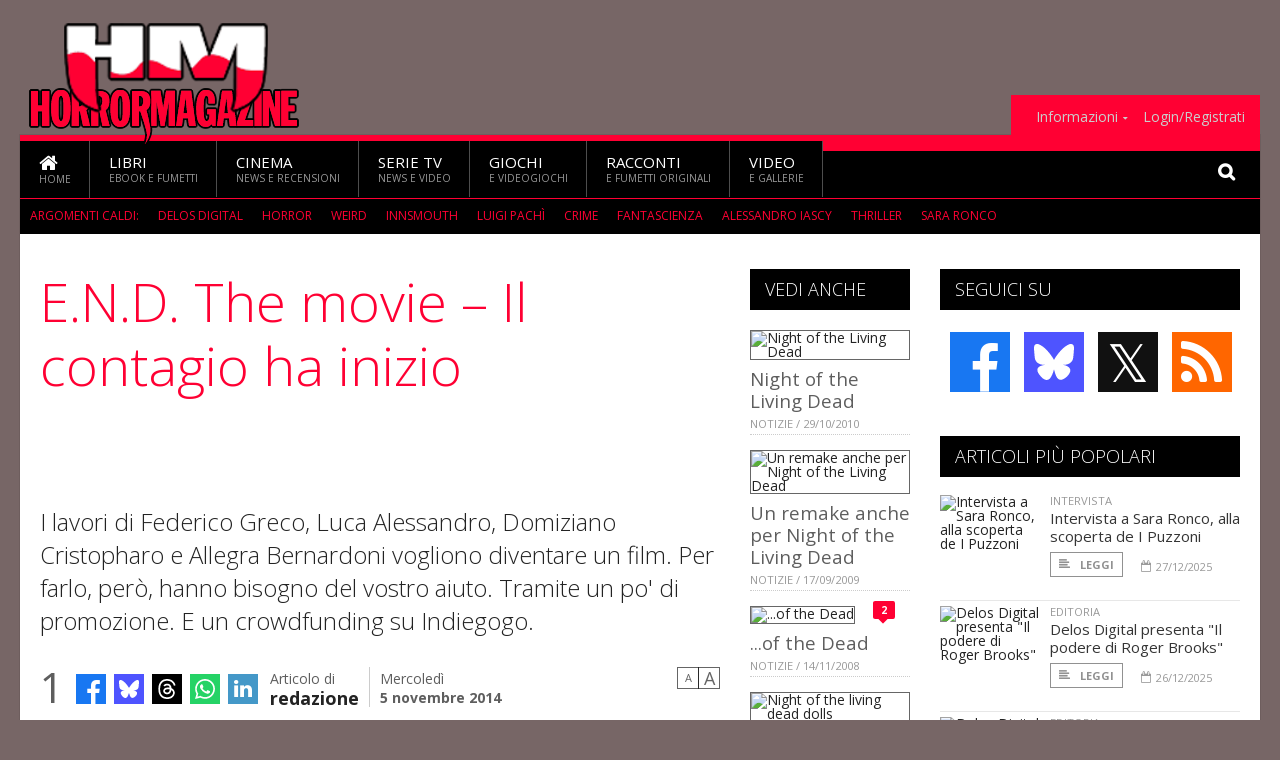

--- FILE ---
content_type: text/html; charset=UTF-8
request_url: https://www.horrormagazine.it/8928/end-the-movie-il-contagio-ha-inizio
body_size: 14056
content:
<!DOCTYPE HTML>
<html lang = "it">
<!--
  ____       _           _   _      _                      _    
 |  _ \  ___| | ___  ___| \ | | ___| |___      _____  _ __| | __
 | | | |/ _ \ |/ _ \/ __|  \| |/ _ \ __\ \ /\ / / _ \| '__| |/ /
 | |_| |  __/ | (_) \__ \ |\  |  __/ |_ \ V  V / (_) | |  |   < 
 |____/ \___|_|\___/|___/_| \_|\___|\__| \_/\_/ \___/|_|  |_|\_\
 * * * L A   R E T E   D E G L I   A P P A S S I O N A T I * * *
-->                                                            
	<head>
		<title>E.N.D. The movie – Il contagio ha inizio</title>
		<meta name="description" content="I lavori di Federico Greco, Luca Alessandro, Domiziano Cristopharo e Allegra Bernardoni vogliono diventare un film. Per farlo, per&ograve;, hanno bisogno del vostro aiuto. Tramite un po&#039; di promozione. E un crowdfunding su Indiegogo. - Leggi tutto l'articolo  su  HorrorMagazine "/>
		<link rel="canonical" href="https://www.horrormagazine.it/8928/end-the-movie-il-contagio-ha-inizio" />
		<meta property="author" content="redazione"/>
		<meta property="og:locale" content="it_IT"/>
		<meta property="og:type" content="article"/>
		<meta property="og:title" content="E.N.D. The movie &ndash; Il contagio ha inizio &part;  HorrorMagazine"/>
		<meta property="og:description" content="I lavori di Federico Greco, Luca Alessandro, Domiziano Cristopharo e Allegra Bernardoni vogliono diventare un film. Per farlo, per&ograve;, hanno bisogno del vostro aiuto. Tramite un po&#039; di promozione. E un crowdfunding su Indiegogo. - Leggi tutto l'articolo  su  HorrorMagazine"/>
		<meta property="og:url" content="https://www.horrormagazine.it/8928/end-the-movie-il-contagio-ha-inizio"/>
		<meta property="og:site_name" content="HorrorMagazine"/>
		<meta name="twitter:card" content="summary_large_image" />
		<meta name="twitter:site" content="@Horror_Magazine" />
		<meta property="og:image" content="https://www.horrormagazine.it/imgbank/social/NEWS/brochure-fronte.jpg"/>
		<meta property="og:image:width" content="1200"/>
		<meta property="og:image:height" content="630"/>
		<meta property="twitter:image" content="https://www.horrormagazine.it/imgbank/social/NEWS/brochure-fronte.jpg"/>
		<link rel="image_src" href="https://www.horrormagazine.it/imgbank/social/NEWS/brochure-fronte.jpg">
		
		<meta http-equiv="Content-Type" content="text/html; charset=UTF-8" />
		<meta name="viewport" content="width=device-width, initial-scale=1, maximum-scale=1" />
		<meta name="theme-color" content="#000000" />
		
		<!-- Favicon -->
		<link rel="shortcut icon" href="https://www.horrormagazine.it/images/favicon-hm.ico" type="image/x-icon" />
		<link href="https://www.horrormagazine.it/images/ios-icon/hm-icon-512x512.png" sizes="512x512" rel="apple-touch-icon">
		<link href="https://www.horrormagazine.it/images/ios-icon/hm-icon-152x152.png" sizes="152x152" rel="apple-touch-icon">
		<link href="https://www.horrormagazine.it/images/ios-icon/hm-icon-144x144.png" sizes="144x144" rel="apple-touch-icon">
		<link href="https://www.horrormagazine.it/images/ios-icon/hm-icon-120x120.png" sizes="120x120" rel="apple-touch-icon">
		<link href="https://www.horrormagazine.it/images/ios-icon/hm-icon-114x114.png" sizes="114x114" rel="apple-touch-icon">
		<link href="https://www.horrormagazine.it/images/ios-icon/hm-icon-76x76.png" sizes="76x76" rel="apple-touch-icon">
		<link href="https://www.horrormagazine.it/images/ios-icon/hm-icon-72x72.png" sizes="72x72" rel="apple-touch-icon">
		<link href="https://www.horrormagazine.it/images/ios-icon/hm-icon-57x57.png" sizes="57x57" rel="apple-touch-icon">    
		<script src="//code.jquery.com/jquery-1.11.3.min.js"></script>
		
		<!-- Stylesheets -->
		<link rel="stylesheet" href="//maxcdn.bootstrapcdn.com/font-awesome/4.5.0/css/font-awesome.min.css">
		<link type="text/css" rel="stylesheet" href="https://www.horrormagazine.it/css/main.css" />
		<link type="text/css" rel="stylesheet" href="https://www.horrormagazine.it/css/lightbox.css" />
		<link type="text/css" rel="stylesheet" href="https://www.horrormagazine.it/css/mediaicons.css" />
		<link type="text/css" rel="stylesheet" href="//js.static.delosnetwork.it/fancybox/jquery.fancybox.css" />
		<!--[if lte IE 8]>
		<link type="text/css" rel="stylesheet" href="https://www.horrormagazine.it/css/ie-ancient.css" />
		<![endif]-->

		<link type="text/css" rel="stylesheet" href="https://www.horrormagazine.it/css/magazine.css?1744236016" />
		<link type="text/css" rel="stylesheet" href="https://www.horrormagazine.it/css/colors_HM.css?1744236016" />
		<script>
  var _paq = window._paq = window._paq || [];
  /* tracker methods like "setCustomDimension" should be called before "trackPageView" */
  _paq.push(['trackPageView']);
  _paq.push(['enableLinkTracking']);
  (function() {
    var u="//analytics.delosnetwork.it/";
    _paq.push(['setTrackerUrl', u+'matomo.php']);
    _paq.push(['setSiteId', '4']);
    var d=document, g=d.createElement('script'), s=d.getElementsByTagName('script')[0];
    g.async=true; g.src=u+'matomo.js'; s.parentNode.insertBefore(g,s);
  })();
</script>
		
		<link rel="stylesheet" href="https://www.horrormagazine.it/jscript/sceditor/delosnetwork.css" type="text/css" media="all" />
	</head>
	<body>
<div id="skin-wrap"></div>
				<div class="header-topmenu" id="scrolledmenu">
					<!-- BEGIN .wrapper -->
					<div class="wrapper">
						<ul class="logo-social left ot-menu-hide">
							<li class="scrolled-logo"><a href="https://www.horrormagazine.it"><img src="https://www.horrormagazine.it/images/horrormagazine.png" alt="HorrorMagazine" /></a></li>
							 <li><a href="https://www.facebook.com/HorrorMagazine" class="topmenu-social topmenu-facebook"><i class="fa fa-facebook"></i></a></li> 							 <li><a href="https://twitter.com/Horror_Magazine" class="topmenu-social topmenu-twitter"><i class="fa fa-twitter"></i></a></li> 														 <li><a href="http://rss.delosnetwork.it/horrormagazine/home.rss" class="topmenu-social topmenu-rss"><i class="fa fa-rss"></i></a></li> 						</ul>
						<ul class="right ot-menu-hide">
							<li><a href="https://www.horrormagazine.it"><i class="fa fa-home"></i> Home</a></li>
	<li><a href="https://www.horrormagazine.it/libri">Libri</a></li>
	<li><a href="https://www.horrormagazine.it/cinema">Cinema</a></li>
	<li><a href="https://www.horrormagazine.it/serietv">Serie TV</a></li>
	<li><a href="https://www.horrormagazine.it/giochi">Giochi</a></li>
	<li><a href="https://www.horrormagazine.it/narrativa">Racconti</a></li>
	<li><a href="https://www.horrormagazine.it/media">Video</a></li>
							<li><a href="https://www.horrormagazine.it/info"><span>Informazioni</span></a>
								<ul>
								<li><a href="https://www.horrormagazine.it/info/contatti">Contatti</a></li>
																	<li><a href="/info/colophon">Redazione</a></li>
																	<li><a href="/collaboratori">Collaboratori</a></li>
																	<li><a href="/info/link">Crea un link a HorrorMagazine.it</a></li>
																	<li><a href="/info/collaborare">Collabora con HorrorMagazine.it</a></li>
																	<li><a href="/info/redazione">Chi siamo</a></li>
																	<li><a href="https://www.delosnetwork.it/"><b>Delos Network</b></a></li>
									<li><a href="https://www.delosnetwork.it/colophon.php">Colophon</a></li>
									<li><a href="https://www.delosnetwork.it/">I siti Delos Network</a></li>
									<li><a href="https://www.delosbooks.org/">Associazione Delos Books</a></li>
									<li><a href="https://www.delosstore.it/associazione/31/delos-books-club-plus-iscrizione-annuale-all-associazione/">Iscriviti all'Associazione</a></li>
									<li><a href="https://www.delosnetwork.it/pubblicita">Pubblicità</a></li>
								</ul>
							</li>
																				<li><a href="https://www.horrormagazine.it/login">Login/Registrati</a></li>
																			</ul>
					<!-- END .wrapper -->
					</div>
				</div>
<div id="top"></div>
				<a id="back-to-top" href="#top" class="page-scroll"><i class="fa fa-chevron-up"></i></a>				
				<div class="wrapper header-wrapper">

					<div id="extopmenu" class="header-topmenu"><div class="wrapper">
						<ul class="right ot-menu-hide">
						<li><a href="https://www.horrormagazine.it/info"><span>Informazioni</span></a>
								<ul>
								<li><a href="https://www.horrormagazine.it/info/contatti">Contatti</a></li>
																	<li><a href="/info/colophon">Redazione</a></li>
																	<li><a href="/collaboratori">Collaboratori</a></li>
																	<li><a href="/info/link">Crea un link a HorrorMagazine.it</a></li>
																	<li><a href="/info/collaborare">Collabora con HorrorMagazine.it</a></li>
																	<li><a href="/info/redazione">Chi siamo</a></li>
																	<li><a href="https://www.delosnetwork.it/"><b>Delos Network</b></a></li>
									<li><a href="https://www.delosnetwork.it/colophon.php">Colophon</a></li>
									<li><a href="https://www.delosnetwork.it/">I siti Delos Network</a></li>
									<li><a href="https://www.delosbooks.org/">Associazione Delos Books</a></li>
									<li><a href="https://www.delosstore.it/associazione/31/delos-books-club-plus-iscrizione-annuale-all-associazione/">Iscriviti all'Associazione</a></li>
									<li><a href="https://www.delosnetwork.it/pubblicita">Pubblicità</a></li>
								</ul>
							</li>
																				<li><a href="https://www.horrormagazine.it/login">Login/Registrati</a></li>
																			</ul>
					</div></div>

					
					<div class="wraphead header-1-content">
						<div class="header-logo ot-menu-hide">
													<a href="https://www.horrormagazine.it"><img src="https://www.horrormagazine.it/images/horrormagazine.png" alt="HorrorMagazine" /></a>
												</div>
					</div>
				</div>

		<div class="boxed active">
			<header class="header">
<div id="main-menu" class="ot-menu-hide">
						<!-- BEGIN .wrapper -->
						<div class="wrapper menu-wrapper">
							<ul class="ot-menu-add" rel="Sezioni">
								<li><a href="https://www.horrormagazine.it" class="main"><em class="fa fa-home fa-lg"></em><i>Home</i></a></li>
								<li><a href="https://www.horrormagazine.it/libri" class="main">Libri<i>Ebook e fumetti</i></a></li>
								<li><a href="https://www.horrormagazine.it/cinema" class="main">Cinema<i>News e recensioni</i></a></li>
								<li><a href="https://www.horrormagazine.it/serietv" class="main">Serie TV<i>News e video</i></a></li>
								<li><a href="https://www.horrormagazine.it/giochi" class="main">Giochi<i>e Videogiochi</i></a></li>
								<li><a href="https://www.horrormagazine.it/narrativa" class="main">Racconti<i>e fumetti originali</i></a></li>
								<li><a href="https://www.horrormagazine.it/media" class="main">Video<i>e Gallerie</i></a></li>
							</ul>
						<!-- END .wrapper -->
							<form class="main-search" action="https://www.horrormagazine.it/cerca" onsubmit="if(!this.elements[0].value){ this.elements[0].focus();return false;}else{return true;}">
								<input type="text" class="search-text" name="q">
								<input type="submit" class="search-submit" value="&#xF002;">
							</form>
						</div>
					</div>
					<div class="menu-overlay"></div>

<form id="mobile-search" action="https://www.horrormagazine.it/cerca" onsubmit="if(!this.elements[0].value){ this.elements[0].focus();return false;}else{return true;}">
	<input type="submit" class="search-submit" value="&#xF002;">
	<input type="text" class="search-text" name="q">
</form>
<div id="mobile-menu">
<ul>
	<li><a href="https://www.horrormagazine.it" class="main"><i class="icon-home"></i></a></li>
	<li><a href="https://www.horrormagazine.it/libri" class="main"><i class="icon-book"></i></a></li>
	<li><a href="https://www.horrormagazine.it/cinema" class="main"><i class="icon-film"></i></a></li>
	<li><a href="https://www.horrormagazine.it/serietv" class="main"><i class="icon-tv"></i></a></li>
	<li><a href="https://www.horrormagazine.it/giochi" class="main"><i class="icon-dice"></i></a></li>
	<li><a href="https://www.horrormagazine.it/narrativa" class="main"><i class="icon-paragraph-left"></i></a></li>
	<li><a href="https://www.horrormagazine.it/media" class="main"><i class="icon-play"></i></a></li>
	<li><a href="#" class="main" onclick="$('#mobile-search').toggleClass('open');if($('#mobile-search').hasClass('open')) $('#mobile-search input.search-text').focus();"><i class="fa fa-search"></i></a></li>
</ul>
</div>
<div id="strilli">
							
							<ul><li class="label">Argomenti caldi:</li>
															<li><a href="https://www.horrormagazine.it/argomenti/delos-digital">Delos Digital</a></li>
															<li><a href="https://www.horrormagazine.it/argomenti/horror">Horror</a></li>
															<li><a href="https://www.horrormagazine.it/argomenti/weird">weird</a></li>
															<li><a href="https://www.horrormagazine.it/argomenti/innsmouth">Innsmouth</a></li>
															<li><a href="https://www.horrormagazine.it/argomenti/luigi-pachandigrave">Luigi Pach&igrave</a></li>
															<li><a href="https://www.horrormagazine.it/argomenti/crime">crime</a></li>
															<li><a href="https://www.horrormagazine.it/argomenti/fantascienza">fantascienza</a></li>
															<li><a href="https://www.horrormagazine.it/argomenti/alessandro-iascy">Alessandro Iascy</a></li>
															<li><a href="https://www.horrormagazine.it/argomenti/thriller">Thriller</a></li>
															<li><a href="https://www.horrormagazine.it/argomenti/sara-ronco">Sara Ronco</a></li>
														</ul>

					</div>
					<div class="aftertop"></div>
			</header>
			<section class="content">
				<div class="wrapper sidebar-both">
					<div class="content-main with-sidebar-both left">
						<div class="strict-block">

							<article class="main-article">
								<header class="article-header">
									<h1>E.N.D. The movie – Il contagio ha inizio</h1>
								<h2 class="sommario">I lavori di Federico Greco, Luca Alessandro, Domiziano Cristopharo e Allegra Bernardoni vogliono diventare un film. Per farlo, però, hanno bisogno del vostro aiuto. Tramite un po' di promozione. E un crowdfunding su Indiegogo.</h2>
								
								
																			<div class="article-meta">
										<div class="reactions zero" data-reactions="8928"></div>
										<div class="meta-share">
										<span class="share-icons">
<a href="https://www.facebook.com/sharer/sharer.php?u=https%3A%2F%2Fwww.horrormagazine.it%2F8928%2Fend-the-movie-il-contagio-ha-inizio" target="_blank" class="share-icon share-facebook" title="Condividi su Facebook"><i class="fa fa-facebook"></i></a>
<a href="https://bsky.app/intent/compose?text=E.N.D.+The+movie+%E2%80%93+Il+contagio+ha+inizio https%3A%2F%2Fhorrormagazine.it%2F8928" target="_blank" class="share-icon share-bluesky" title="Condididi su BlueSky"><svg style="fill:white;margin: 6px 5px;" xmlns="http://www.w3.org/2000/svg" viewBox="0 0 576 512"><!--!Font Awesome Free 6.6.0 by @fontawesome  - https://fontawesome.com License - https://fontawesome.com/license/free Copyright 2024 Fonticons, Inc.--><path d="M407.8 294.7c-3.3-.4-6.7-.8-10-1.3c3.4 .4 6.7 .9 10 1.3zM288 227.1C261.9 176.4 190.9 81.9 124.9 35.3C61.6-9.4 37.5-1.7 21.6 5.5C3.3 13.8 0 41.9 0 58.4S9.1 194 15 213.9c19.5 65.7 89.1 87.9 153.2 80.7c3.3-.5 6.6-.9 10-1.4c-3.3 .5-6.6 1-10 1.4C74.3 308.6-9.1 342.8 100.3 464.5C220.6 589.1 265.1 437.8 288 361.1c22.9 76.7 49.2 222.5 185.6 103.4c102.4-103.4 28.1-156-65.8-169.9c-3.3-.4-6.7-.8-10-1.3c3.4 .4 6.7 .9 10 1.3c64.1 7.1 133.6-15.1 153.2-80.7C566.9 194 576 75 576 58.4s-3.3-44.7-21.6-52.9c-15.8-7.1-40-14.9-103.2 29.8C385.1 81.9 314.1 176.4 288 227.1z"/></svg></a>
<a href="https://threads.net/intent/post?text=E.N.D.+The+movie+%E2%80%93+Il+contagio+ha+inizio https%3A%2F%2Fhorrormagazine.it%2F8928" target="_blank" class="share-icon share-threads" title="Condididi su Threads"><svg style="fill:white;margin: 5px 5px;" aria-label="Threads" viewBox="0 0 192 192" xmlns="http://www.w3.org/2000/svg"><path class="x19hqcy" d="M141.537 88.9883C140.71 88.5919 139.87 88.2104 139.019 87.8451C137.537 60.5382 122.616 44.905 97.5619 44.745C97.4484 44.7443 97.3355 44.7443 97.222 44.7443C82.2364 44.7443 69.7731 51.1409 62.102 62.7807L75.881 72.2328C81.6116 63.5383 90.6052 61.6848 97.2286 61.6848C97.3051 61.6848 97.3819 61.6848 97.4576 61.6855C105.707 61.7381 111.932 64.1366 115.961 68.814C118.893 72.2193 120.854 76.925 121.825 82.8638C114.511 81.6207 106.601 81.2385 98.145 81.7233C74.3247 83.0954 59.0111 96.9879 60.0396 116.292C60.5615 126.084 65.4397 134.508 73.775 140.011C80.8224 144.663 89.899 146.938 99.3323 146.423C111.79 145.74 121.563 140.987 128.381 132.296C133.559 125.696 136.834 117.143 138.28 106.366C144.217 109.949 148.617 114.664 151.047 120.332C155.179 129.967 155.42 145.8 142.501 158.708C131.182 170.016 117.576 174.908 97.0135 175.059C74.2042 174.89 56.9538 167.575 45.7381 153.317C35.2355 139.966 29.8077 120.682 29.6052 96C29.8077 71.3178 35.2355 52.0336 45.7381 38.6827C56.9538 24.4249 74.2039 17.11 97.0132 16.9405C119.988 17.1113 137.539 24.4614 149.184 38.788C154.894 45.8136 159.199 54.6488 162.037 64.9503L178.184 60.6422C174.744 47.9622 169.331 37.0357 161.965 27.974C147.036 9.60668 125.202 0.195148 97.0695 0H96.9569C68.8816 0.19447 47.2921 9.6418 32.7883 28.0793C19.8819 44.4864 13.2244 67.3157 13.0007 95.9325L13 96L13.0007 96.0675C13.2244 124.684 19.8819 147.514 32.7883 163.921C47.2921 182.358 68.8816 191.806 96.9569 192H97.0695C122.03 191.827 139.624 185.292 154.118 170.811C173.081 151.866 172.51 128.119 166.26 113.541C161.776 103.087 153.227 94.5962 141.537 88.9883ZM98.4405 129.507C88.0005 130.095 77.1544 125.409 76.6196 115.372C76.2232 107.93 81.9158 99.626 99.0812 98.6368C101.047 98.5234 102.976 98.468 104.871 98.468C111.106 98.468 116.939 99.0737 122.242 100.233C120.264 124.935 108.662 128.946 98.4405 129.507Z"></path></svg></a>
<!--<a href="https://x.com/intent/tweet?url=https%3A%2F%2Fhorrormagazine.it%2F8928&text=E.N.D.+The+movie+%E2%80%93+Il+contagio+ha+inizio&via=Horror_Magazine" target="_blank" class="share-icon share-x" title="Condididi su X">𝕏</a>-->
<a href="https://wa.me/?text=E.N.D.+The+movie+%E2%80%93+Il+contagio+ha+inizio" target="_blank" class="share-icon share-whatsapp" title="Invia via Whatsapp"><svg style="fill:white;margin: 5px 5px;" xmlns="http://www.w3.org/2000/svg" viewBox="0 0 24 24"><path d="M.057 24l1.687-6.163c-1.041-1.804-1.588-3.849-1.587-5.946.003-6.556 5.338-11.891 11.893-11.891 3.181.001 6.167 1.24 8.413 3.488 2.245 2.248 3.481 5.236 3.48 8.414-.003 6.557-5.338 11.892-11.893 11.892-1.99-.001-3.951-.5-5.688-1.448l-6.305 1.654zm6.597-3.807c1.676.995 3.276 1.591 5.392 1.592 5.448 0 9.886-4.434 9.889-9.885.002-5.462-4.415-9.89-9.881-9.892-5.452 0-9.887 4.434-9.889 9.884-.001 2.225.651 3.891 1.746 5.634l-.999 3.648 3.742-.981zm11.387-5.464c-.074-.124-.272-.198-.57-.347-.297-.149-1.758-.868-2.031-.967-.272-.099-.47-.149-.669.149-.198.297-.768.967-.941 1.165-.173.198-.347.223-.644.074-.297-.149-1.255-.462-2.39-1.475-.883-.788-1.48-1.761-1.653-2.059-.173-.297-.018-.458.13-.606.134-.133.297-.347.446-.521.151-.172.2-.296.3-.495.099-.198.05-.372-.025-.521-.075-.148-.669-1.611-.916-2.206-.242-.579-.487-.501-.669-.51l-.57-.01c-.198 0-.52.074-.792.372s-1.04 1.016-1.04 2.479 1.065 2.876 1.213 3.074c.149.198 2.095 3.2 5.076 4.487.709.306 1.263.489 1.694.626.712.226 1.36.194 1.872.118.571-.085 1.758-.719 2.006-1.413.248-.695.248-1.29.173-1.414z"/></svg></a>
<a href="https://www.linkedin.com/shareArticle?mini=true&url=https%3A%2F%2Fwww.horrormagazine.it%2F8928%2Fend-the-movie-il-contagio-ha-inizio&title=E.N.D.+The+movie+%E2%80%93+Il+contagio+ha+inizio&ro=false&summary=&source=" class="share-icon share-linkedin" title="Condividi su LinkedIn"><i class="fa fa-linkedin"></i></a>
</span>										</div>
										<div class="meta-author">
											Articolo di 
											<a class="author" href="https://www.horrormagazine.it/collaboratori/2/redazione">redazione</a>
										</div>
										<div class="meta-date">
											<span class="wday">Mercoledì</span>
											<span class="month">5 novembre 2014</span>
										</div>
										<div class="meta-tools">
											<span class="font-size"><span class="f-size-number" style="display:none">18</span><a href="#font-size-down" class="font-size-down" title="Riduci la dimensione del testo">A</a><a href="#font-size-up" class="font-size-up" title="Aumenta la dimensione del testo">A</a></span>
										</div>
									</div>
								</header>
								
																<figure class="left">
<a href="https://www.horrormagazine.it/imgbank/zoom/NEWS/brochure-fronte.jpg" class="zoom">
<img src="https://www.horrormagazine.it/imgbank/halfpage/NEWS/brochure-fronte.jpg" class="" alt="">
</a>
<a href="https://it.pinterest.com/pin/create/button/?url=https%3A%2F%2Fwww.horrormagazine.it%2F8928%2Fend-the-movie-il-contagio-ha-inizio&media=https%3A%2F%2Fwww.horrormagazine.it%2Fimgbank%2Fsocial%2FNEWS%2Fbrochure-fronte.jpg&description=E.N.D.+The+movie+%E2%80%93+Il+contagio+ha+inizio" class="share-icon share-pinterest"><i class="fa fa-pinterest-p"></i></a>
</figure>
								
								<div class="article-text">
								<p>Day Zero. Italia, 2010: in un'agenzia di pompe funebri, il proprietario, l'autista dei carri funebri e il tanatoesteta sono costretti a fronteggiare la nascita di un'epidemia diffusa a causa di una partita di cocaina tagliata male. Presto, i soldi diventano il vettore principale del morbo e i cadaveri pronti per l'inumazione si svegliano nelle loro bare.</p>
<p>Cinque anni dopo, quando l'epidemia ha ormai divorato l'intero pianeta, in un'altra parte del mondo, un militare e una donna incinta sono circondati dagli zombie in una casa nel bosco. Quando la donna partorisce, l'uomo comprende che non ha più alcuna speranza di sopravvivere.</p>
<p>Day Zero, 2333 giorni dopo: il mondo in rovina, devastato da scenari post apocalittici, è diviso in due fazioni. Qualcuno dei personaggi si è salvato, ma gli altri... gli altri sono rimasti esseri umani. I rapporti di forza tra zombie e uomini si sono ribaltati completamente al punto che è diventato difficile distinguere un Homo Sapiens da uno... Z Sapiens.</p>
    <p class="rb"><i><a href="https://www.horrormagazine.it/argomenti/end-not-another-zombie-movie" class="tag">E.N.D. - Not Another Zombie Movie</a></i>.</p>
<p>Dopo <i><a href="https://www.horrormagazine.it/argomenti/world-war-z" class="tag">World War Z</a></i>, <i><a href="https://www.horrormagazine.it/argomenti/maggie" class="tag">Maggie</a></i>, <i><a href="https://www.horrormagazine.it/argomenti/zombieland" class="tag">Zombieland</a></i> e la carovana infinita di viral movie a cui il cinema mondiale ci ha sovraesposti, cos'altro avremmo, noi, da raccontare? Non molto, in effetti, ma solo se si considerano gli zombi come puro intrattenimento. Se ci pensate, però, già <a href="https://www.horrormagazine.it/argomenti/romero" class="tag">Romero</a> nel 1968 diresse <i><a href="https://www.horrormagazine.it/argomenti/night-of-the-living-dead" class="tag">Night of the Living Dead</a></i> utilizzando i morti viventi come pretesto narrativo per raccontare la condizione politica e sociale a cavallo tra gli anni Sessanta e Settanta in America. Ed esistono, a oggi, serie tv come <i><a href="https://www.horrormagazine.it/argomenti/walking-dead" class="tag">Walking Dead</a></i> che provano, invece, a raccontare storie di persone (e non mostri). E.N.D. - THE MOVIE ha anche questa ambizione (oltre quella di essere, ovviamente, un film sugli zombi, per cui tranquilli: entertainment, effetti speciali e morti ammazzati ci saranno tutti, fino alla fine): usare gli zombi per raccontare la storia di alcuni personaggi nell'arco di 10 anni: dall'inizio dell'epidemia - diffusa da un vettore molto particolare ma comunissimo – fino al giorno in cui le cose si saranno messe così male che sarà molto difficile distinguere uno uomo vero da uno zombi.</p>
    <p class="rb">E.N.D. - Il Crowdfunding</p>
    <p class="rb">E.N.D. - THE MOVIE è un feature film: per completarlo, però, c'è bisogno dei fondi sufficienti per chiudere il budget del terzo capitolo del film (Z-Sapiens, 25'), per far mangiare e spostare la troupe e dare un compenso a una parte di coloro che hanno lavorato e lavorerà gratuitamente (quasi tutti) o metterà a disposizione ciò che serve (location, attrezzature tecniche...), per gli effetti speciali di set (sangue, colpi di fucile in entrata, prostetiche, special make up...) e per coprire, ovviamente, le spese della finalizzazione dell'intero lavoro (color correction e mix). A questo scopo, abbiamo avviato la campagna su Indiegogo. Gireremo il terzo segmento a dicembre 2014 e ci sono possibilità che l'intero film veda la luce grazie ad un distributore già interessato al progetto. Dopo le riprese consegneremo l'intero film (che sarà terminato entro pochi mesi).</p>
    <p class="rb">Ecco il link alla campagna:</p>
<p><a target="_blank" href="http://www.indiegogo.com/projects/e-n-d-the-movie">www.indiegogo.com/projects/e-n-d-the-movie</a></p>
<p>Se ne avete abbastanza degli zombi, è solo perché non avete ancora visto E.N.D. - The Movie.</p>
    <p class="rb"> E se non avete ancora visto E.N.D. - The Movie è solo perché abbiamo ancora bisogno di voi.</p>


								</div>
	

									<p class="license">Tutti i diritti riservati &copy;2014 redazione e Associazione Delos Books</p>
									
									
									
		
								<div class="classification">
																<span class="channel">Canale: <a href="https://www.horrormagazine.it/notizie/iniziative">Iniziative</a></span>
								
																<span class="source">Fonte: Luna Saracino</span>
																</div>

							<footer>
							

							
								<div class="social-article">

								<div class="like-article" data-like-id="8928">
									<div class="custom-title"><strong>Questo articolo ti è piaciuto?</strong></div>
									<ul>
										<li class="lk-dislike-set"><a href="#dislike"><i class="fa fa-thumbs-o-down"></i><span>Questo articolo non mi è piaciuto</span></a></li>
										<li class="lk-dislike-on lk-on"><i class="fa fa-thumbs-down"></i><span>Questo articolo non mi è piaciuto</span></li>
										<li class="lk-counter lk-cnt-dislike" style="display:none"></li>
										
										<li class="lk-like-set"><a href="#like"><i class="fa fa-thumbs-o-up"></i><span>Questo articolo mi è piaciuto</span></a></li>
										<li class="lk-like-on lk-on"><i class="fa fa-thumbs-up"></i><span>Questo articolo mi è piaciuto</span></li>
										<li class="lk-counter lk-cnt-like" style="display:none"></li>
									</ul>
								</div>

									<div class="custom-title"><strong>Condividi questa pagina:</strong></div>
									<span class="share-icons">
<a href="https://www.facebook.com/sharer/sharer.php?u=https%3A%2F%2Fwww.horrormagazine.it%2F8928%2Fend-the-movie-il-contagio-ha-inizio" target="_blank" class="share-icon share-facebook" title="Condividi su Facebook"><i class="fa fa-facebook"></i></a>
<a href="https://bsky.app/intent/compose?text=E.N.D.+The+movie+%E2%80%93+Il+contagio+ha+inizio https%3A%2F%2Fhorrormagazine.it%2F8928" target="_blank" class="share-icon share-bluesky" title="Condididi su BlueSky"><svg style="fill:white;margin: 6px 5px;" xmlns="http://www.w3.org/2000/svg" viewBox="0 0 576 512"><!--!Font Awesome Free 6.6.0 by @fontawesome  - https://fontawesome.com License - https://fontawesome.com/license/free Copyright 2024 Fonticons, Inc.--><path d="M407.8 294.7c-3.3-.4-6.7-.8-10-1.3c3.4 .4 6.7 .9 10 1.3zM288 227.1C261.9 176.4 190.9 81.9 124.9 35.3C61.6-9.4 37.5-1.7 21.6 5.5C3.3 13.8 0 41.9 0 58.4S9.1 194 15 213.9c19.5 65.7 89.1 87.9 153.2 80.7c3.3-.5 6.6-.9 10-1.4c-3.3 .5-6.6 1-10 1.4C74.3 308.6-9.1 342.8 100.3 464.5C220.6 589.1 265.1 437.8 288 361.1c22.9 76.7 49.2 222.5 185.6 103.4c102.4-103.4 28.1-156-65.8-169.9c-3.3-.4-6.7-.8-10-1.3c3.4 .4 6.7 .9 10 1.3c64.1 7.1 133.6-15.1 153.2-80.7C566.9 194 576 75 576 58.4s-3.3-44.7-21.6-52.9c-15.8-7.1-40-14.9-103.2 29.8C385.1 81.9 314.1 176.4 288 227.1z"/></svg></a>
<a href="https://threads.net/intent/post?text=E.N.D.+The+movie+%E2%80%93+Il+contagio+ha+inizio https%3A%2F%2Fhorrormagazine.it%2F8928" target="_blank" class="share-icon share-threads" title="Condididi su Threads"><svg style="fill:white;margin: 5px 5px;" aria-label="Threads" viewBox="0 0 192 192" xmlns="http://www.w3.org/2000/svg"><path class="x19hqcy" d="M141.537 88.9883C140.71 88.5919 139.87 88.2104 139.019 87.8451C137.537 60.5382 122.616 44.905 97.5619 44.745C97.4484 44.7443 97.3355 44.7443 97.222 44.7443C82.2364 44.7443 69.7731 51.1409 62.102 62.7807L75.881 72.2328C81.6116 63.5383 90.6052 61.6848 97.2286 61.6848C97.3051 61.6848 97.3819 61.6848 97.4576 61.6855C105.707 61.7381 111.932 64.1366 115.961 68.814C118.893 72.2193 120.854 76.925 121.825 82.8638C114.511 81.6207 106.601 81.2385 98.145 81.7233C74.3247 83.0954 59.0111 96.9879 60.0396 116.292C60.5615 126.084 65.4397 134.508 73.775 140.011C80.8224 144.663 89.899 146.938 99.3323 146.423C111.79 145.74 121.563 140.987 128.381 132.296C133.559 125.696 136.834 117.143 138.28 106.366C144.217 109.949 148.617 114.664 151.047 120.332C155.179 129.967 155.42 145.8 142.501 158.708C131.182 170.016 117.576 174.908 97.0135 175.059C74.2042 174.89 56.9538 167.575 45.7381 153.317C35.2355 139.966 29.8077 120.682 29.6052 96C29.8077 71.3178 35.2355 52.0336 45.7381 38.6827C56.9538 24.4249 74.2039 17.11 97.0132 16.9405C119.988 17.1113 137.539 24.4614 149.184 38.788C154.894 45.8136 159.199 54.6488 162.037 64.9503L178.184 60.6422C174.744 47.9622 169.331 37.0357 161.965 27.974C147.036 9.60668 125.202 0.195148 97.0695 0H96.9569C68.8816 0.19447 47.2921 9.6418 32.7883 28.0793C19.8819 44.4864 13.2244 67.3157 13.0007 95.9325L13 96L13.0007 96.0675C13.2244 124.684 19.8819 147.514 32.7883 163.921C47.2921 182.358 68.8816 191.806 96.9569 192H97.0695C122.03 191.827 139.624 185.292 154.118 170.811C173.081 151.866 172.51 128.119 166.26 113.541C161.776 103.087 153.227 94.5962 141.537 88.9883ZM98.4405 129.507C88.0005 130.095 77.1544 125.409 76.6196 115.372C76.2232 107.93 81.9158 99.626 99.0812 98.6368C101.047 98.5234 102.976 98.468 104.871 98.468C111.106 98.468 116.939 99.0737 122.242 100.233C120.264 124.935 108.662 128.946 98.4405 129.507Z"></path></svg></a>
<!--<a href="https://x.com/intent/tweet?url=https%3A%2F%2Fhorrormagazine.it%2F8928&text=E.N.D.+The+movie+%E2%80%93+Il+contagio+ha+inizio&via=Horror_Magazine" target="_blank" class="share-icon share-x" title="Condididi su X">𝕏</a>-->
<a href="https://wa.me/?text=E.N.D.+The+movie+%E2%80%93+Il+contagio+ha+inizio" target="_blank" class="share-icon share-whatsapp" title="Invia via Whatsapp"><svg style="fill:white;margin: 5px 5px;" xmlns="http://www.w3.org/2000/svg" viewBox="0 0 24 24"><path d="M.057 24l1.687-6.163c-1.041-1.804-1.588-3.849-1.587-5.946.003-6.556 5.338-11.891 11.893-11.891 3.181.001 6.167 1.24 8.413 3.488 2.245 2.248 3.481 5.236 3.48 8.414-.003 6.557-5.338 11.892-11.893 11.892-1.99-.001-3.951-.5-5.688-1.448l-6.305 1.654zm6.597-3.807c1.676.995 3.276 1.591 5.392 1.592 5.448 0 9.886-4.434 9.889-9.885.002-5.462-4.415-9.89-9.881-9.892-5.452 0-9.887 4.434-9.889 9.884-.001 2.225.651 3.891 1.746 5.634l-.999 3.648 3.742-.981zm11.387-5.464c-.074-.124-.272-.198-.57-.347-.297-.149-1.758-.868-2.031-.967-.272-.099-.47-.149-.669.149-.198.297-.768.967-.941 1.165-.173.198-.347.223-.644.074-.297-.149-1.255-.462-2.39-1.475-.883-.788-1.48-1.761-1.653-2.059-.173-.297-.018-.458.13-.606.134-.133.297-.347.446-.521.151-.172.2-.296.3-.495.099-.198.05-.372-.025-.521-.075-.148-.669-1.611-.916-2.206-.242-.579-.487-.501-.669-.51l-.57-.01c-.198 0-.52.074-.792.372s-1.04 1.016-1.04 2.479 1.065 2.876 1.213 3.074c.149.198 2.095 3.2 5.076 4.487.709.306 1.263.489 1.694.626.712.226 1.36.194 1.872.118.571-.085 1.758-.719 2.006-1.413.248-.695.248-1.29.173-1.414z"/></svg></a>
<a href="https://www.linkedin.com/shareArticle?mini=true&url=https%3A%2F%2Fwww.horrormagazine.it%2F8928%2Fend-the-movie-il-contagio-ha-inizio&title=E.N.D.+The+movie+%E2%80%93+Il+contagio+ha+inizio&ro=false&summary=&source=" class="share-icon share-linkedin" title="Condividi su LinkedIn"><i class="fa fa-linkedin"></i></a>
<a href="https://www.pinterest.com/pin/create/button/?url=https%3A%2F%2Fwww.horrormagazine.it%2F8928%2Fend-the-movie-il-contagio-ha-inizio&media=https%3A%2F%2Fwww.horrormagazine.it%2Fimgbank%2Fsocial%2FNEWS%2Fbrochure-fronte.jpg&description=E.N.D.+The+movie+%E2%80%93+Il+contagio+ha+inizio" class="share-icon share-pinterest"><i class="fa fa-pinterest-p"></i></a>
</span>								</div>

								<hr />

								<div class="tag-cloud">
									<div class="custom-title"><strong>In questa pagina si parla di:</strong></div>
																		<a href="https://www.horrormagazine.it/argomenti/end-not-another-zombie-movie">E.N.D. - Not Another Zombie Movie</a>
																		<a href="https://www.horrormagazine.it/argomenti/world-war-z">World War Z</a>
																		<a href="https://www.horrormagazine.it/argomenti/maggie">Maggie</a>
																		<a href="https://www.horrormagazine.it/argomenti/zombieland">Zombieland</a>
																		<a href="https://www.horrormagazine.it/argomenti/romero">Romero</a>
																		<a href="https://www.horrormagazine.it/argomenti/night-of-the-living-dead">Night of the Living Dead</a>
																		<a href="https://www.horrormagazine.it/argomenti/walking-dead">Walking Dead</a>
																	</div>

								<hr />
							</footer>
							</article>
						</div>

<div class="strict-block">
							<div class="block-title">
								<h2>Articoli correlati</h2>
							</div>
							<!-- BEGIN .block-content -->
							<div class="block-content item-block-1 split-stuff blocks-3">
																								<div class="item-block">
									<div class="item-header">
										<!--<a href="post.html#comments" class="item-comment"><span>13</span><i></i></a>-->
										<a href="https://www.horrormagazine.it/notizie/cinema" class="item-category">CINEMA</a>																				<a href="https://www.horrormagazine.it/13191/night-of-the-living-dead-2-ritorna-il-cast-di-il-giorno-degli-zombi" class="item-photo"><img src="https://www.horrormagazine.it/imgbank/thumb200/202107/17426-day-of-the-dead-bub-social-feature.jpg" alt="Night of the Living Dead 2: ritorna il cast di &ldquo;Il giorno degli zombi&rdquo;"></a>
																			</div>
									<div class="item-content">
										<h3><a href="https://www.horrormagazine.it/13191/night-of-the-living-dead-2-ritorna-il-cast-di-il-giorno-degli-zombi">Night of the Living Dead 2: ritorna il cast di “Il giorno degli zombi”</a></h3>
										<p>Sembra che nel sequel non ufficiale ci saranno i sopravvissuti del film di Romero</p>
										<p class="item-info">Enea Santopietro, 7/07/2021</p>
									</div>
								</div>
																<div class="item-block">
									<div class="item-header">
										<!--<a href="post.html#comments" class="item-comment"><span>13</span><i></i></a>-->
										<a href="https://www.horrormagazine.it/notizie/tv-streaming" class="item-category">TV E STREAMING</a>																				<a href="https://www.horrormagazine.it/12662/the-walking-dead-world-beyond-il-nuovo-trailer-della-serie" class="item-photo"><img src="https://www.horrormagazine.it/imgbank/thumb200/202007/16488-fotonoticia-20200111124258-1200.jpg" alt="The Walking Dead: World Beyond, il nuovo trailer della serie"></a>
																			</div>
									<div class="item-content">
										<h3><a href="https://www.horrormagazine.it/12662/the-walking-dead-world-beyond-il-nuovo-trailer-della-serie">The Walking Dead: World Beyond, il nuovo trailer della serie</a></h3>
										<p>Svelato durante il Comic-Con@Home il nuovo trailer dello show</p>
										<p class="item-info">redazione, 28/07/2020</p>
									</div>
								</div>
																<div class="item-block">
									<div class="item-header">
										<!--<a href="post.html#comments" class="item-comment"><span>13</span><i></i></a>-->
										<a href="https://www.horrormagazine.it/notizie/tv-streaming" class="item-category">TV E STREAMING</a>																				<a href="https://www.horrormagazine.it/12344/the-walking-dead-world-beyond-annunciato-il-titolo-della-nuova-serie-dell-universo-the-walking-dead" class="item-photo"><img src="https://www.horrormagazine.it/imgbank/thumb200/201911/15888-the-walking-dead-the-world-beyond.jpg" alt="The Walking Dead: World Beyond, annunciato il titolo della nuova serie dell&rsquo;universo &ldquo;The Walking Dead&rdquo;"></a>
																			</div>
									<div class="item-content">
										<h3><a href="https://www.horrormagazine.it/12344/the-walking-dead-world-beyond-annunciato-il-titolo-della-nuova-serie-dell-universo-the-walking-dead">The Walking Dead: World Beyond, annunciato il titolo della nuova serie dell’universo “The Walking Dead”</a></h3>
										<p>In arrivo nella primavera 2020, <i>The Walking Dead: World Beyond</i> in Italia sar&agrave; trasmesso da Amazon</p>
										<p class="item-info">redazione, 26/11/2019</p>
									</div>
								</div>
																							<!-- END .block-content -->
							</div>
						</div>
<section id="comments-section">
<div id="commenti"></div>
						<div class="strict-block" style="display:none" id="comments-list">
							<div class="block-title">
								<h2><span id="comments-count">0</span> commenti</h2>
								<a href="#commenta" class="panel-title-right">Aggiungi un commento</a>
							</div>
							<div class="block-content">
								<ol id="comments">
															
														
															</ol>
							</div>
													</div>
<div class="strict-block" id="commenta">
							<div class="block-title">
								<h2>Aggiungi un commento</h2>
							</div>
							<div class="block-content">
								
								<div id="writecomment" class="clearfix" data-env="article-8928">

									<div class="user-avatar">
																			<img src="https://www.horrormagazine.it/images/utenti_standard/neutro.gif" alt="" title="" />
																		</div>
								
									<div class="form-block">
																				<div class="id-mode">
											<h3>Fai login per commentare</h3>
											<p class="contact-form-login">
												<a class="login-toggle button" href="https://www.horrormagazine.it/login"><i class="fa fa-sign-in"></i>Login DelosID</a>
												<a href="https://www.horrormagazine.it/login/facebook" class="buttonimg"><img src="https://www.horrormagazine.it/images/facebook.png" alt="Login con Facebook"></a>
												<a href="https://www.horrormagazine.it/login/google" class="buttonimg"><img src="https://www.horrormagazine.it/images/google.png" alt="Login con Google"></a>
											</p>
										</div>
																													</div>

								</div>

							</div>
						</div>
</section>
					</div>


					<aside id="presidebar" class="sidebar right">
<div class="widget seguici-su-widget">
							<h3>Seguici su</h3>
							<div class="seguici-su">

<span class="share-icons share-site">
 <a href="https://www.facebook.com/HorrorMagazine" target="_blank" class="share-icon share-facebook" title="Seguici su Facebook!"><i class="fa fa-facebook"></i></a>  <a href="https://bsky.app/profile/horrormagazine.it" target="_blank" class="share-icon share-bluesky" title="Seguici su BlueSky!"><svg xmlns="http://www.w3.org/2000/svg" viewBox="0 0 576 512"><!--!Font Awesome Free 6.6.0 by @fontawesome  - https://fontawesome.com License - https://fontawesome.com/license/free Copyright 2024 Fonticons, Inc.--><path d="M407.8 294.7c-3.3-.4-6.7-.8-10-1.3c3.4 .4 6.7 .9 10 1.3zM288 227.1C261.9 176.4 190.9 81.9 124.9 35.3C61.6-9.4 37.5-1.7 21.6 5.5C3.3 13.8 0 41.9 0 58.4S9.1 194 15 213.9c19.5 65.7 89.1 87.9 153.2 80.7c3.3-.5 6.6-.9 10-1.4c-3.3 .5-6.6 1-10 1.4C74.3 308.6-9.1 342.8 100.3 464.5C220.6 589.1 265.1 437.8 288 361.1c22.9 76.7 49.2 222.5 185.6 103.4c102.4-103.4 28.1-156-65.8-169.9c-3.3-.4-6.7-.8-10-1.3c3.4 .4 6.7 .9 10 1.3c64.1 7.1 133.6-15.1 153.2-80.7C566.9 194 576 75 576 58.4s-3.3-44.7-21.6-52.9c-15.8-7.1-40-14.9-103.2 29.8C385.1 81.9 314.1 176.4 288 227.1z"/></svg></a>  <a href="https://twitter.com/Horror_Magazine" target="_blank" class="share-icon share-x" title="Seguici su X!">𝕏</a>  <a href="http://rss.delosnetwork.it/horrormagazine/home.rss" target="_blank" class="share-icon share-rss" title="Abbonati al nostro feed RSS!"><i class="fa fa-rss"></i></a> </span>
							</div>
						</div>
					</aside>
					<div class="mini-sidebar">
<div class="widget">
														<h3>Vedi anche</h3>
														<div class="middle-articles">
																<div class="item item-mini item-pair" data-autoresize="mini-sidebar">
																											<a href="https://www.horrormagazine.it/5405/night-of-the-living-dead"><img src="https://www.horrormagazine.it/imgbank/smallsidebar/NEWS/la_notte_dei_morti_viventi.jpg" class="border" alt="Night of the Living Dead"></a>
																		<h4><a href="https://www.horrormagazine.it/5405/night-of-the-living-dead">Night of the Living Dead</a></h4>
									<span class="channel">Notizie / 29/10/2010</span>
																	</div>
																<div class="item item-mini item-pair" data-autoresize="mini-sidebar">
																											<a href="https://www.horrormagazine.it/4420/un-remake-anche-per-night-of-the-living-dead"><img src="https://www.horrormagazine.it/imgbank/smallsidebar/NEWS/429px-night_of_the_living_dead_affiche.jpg" class="border" alt="Un remake anche per Night of the Living Dead"></a>
																		<h4><a href="https://www.horrormagazine.it/4420/un-remake-anche-per-night-of-the-living-dead">Un remake anche per Night of the Living Dead</a></h4>
									<span class="channel">Notizie / 17/09/2009</span>
																	</div>
																<div class="item item-mini item-pair" data-autoresize="mini-sidebar">
																		<a href="https://www.horrormagazine.it/3662/of-the-dead#commenti" class="item-comment" title="2 reazioni"><span>2</span><i></i></a>
																											<a href="https://www.horrormagazine.it/3662/of-the-dead"><img src="https://www.horrormagazine.it/imgbank/smallsidebar/NEWS/ofthedead0.jpg" class="border" alt="...of the Dead"></a>
																		<h4><a href="https://www.horrormagazine.it/3662/of-the-dead">...of the Dead</a></h4>
									<span class="channel">Notizie / 14/11/2008</span>
																	</div>
																<div class="item item-mini item-pair" data-autoresize="mini-sidebar">
																											<a href="https://www.horrormagazine.it/2867/night-of-the-living-dead-dolls"><img src="https://www.horrormagazine.it/imgbank/smallsidebar/NEWS/flyerfront_web_small.jpg" class="border" alt="Night of the living dead dolls"></a>
																		<h4><a href="https://www.horrormagazine.it/2867/night-of-the-living-dead-dolls">Night of the living dead dolls</a></h4>
									<span class="channel">Notizie / 17/01/2008</span>
																	</div>
																<div class="item item-mini item-pair" data-autoresize="mini-sidebar">
																		<a href="https://www.horrormagazine.it/2204/gli-zombie-di-romero-camminano-di-nuovo#commenti" class="item-comment" title="5 reazioni"><span>5</span><i></i></a>
																											<a href="https://www.horrormagazine.it/2204/gli-zombie-di-romero-camminano-di-nuovo"><img src="https://www.horrormagazine.it/imgbank/smallsidebar/NEWS/land_of_the_dead__02.jpg" class="border" alt="Gli zombie di Romero camminano di nuovo"></a>
																		<h4><a href="https://www.horrormagazine.it/2204/gli-zombie-di-romero-camminano-di-nuovo">Gli zombie di Romero camminano di nuovo</a></h4>
									<span class="channel">Notizie / 28/08/2006</span>
																	</div>
															</div>
						</div>
<div class="widget">
														<h3>Notizie</h3>
														<div class="middle-articles">
																<div class="item item-mini item-pair" data-autoresize="mini-sidebar">
																		<a href="https://www.horrormagazine.it/14869/delos-digital-presenta-nella-neve-nella-polvere-nel-vento#commenti" class="item-comment" title="3 reazioni"><span>3</span><i></i></a>
																											<a href="https://www.horrormagazine.it/14869/delos-digital-presenta-nella-neve-nella-polvere-nel-vento"><img src="https://www.horrormagazine.it/imgbank/smallsidebar/202601/20245-nellanevenellapolverenelvento-immaginesocial.jpg" class="border" alt="Delos Digital presenta &quot;Nella neve, nella polvere, nel vento&quot;"></a>
																		<h4><a href="https://www.horrormagazine.it/14869/delos-digital-presenta-nella-neve-nella-polvere-nel-vento">Delos Digital presenta "Nella neve, nella polvere, nel vento"</a></h4>
									<span class="channel">Notizie / 6/01/2026</span>
																	</div>
																<div class="item item-mini item-pair" data-autoresize="mini-sidebar">
																		<a href="https://www.horrormagazine.it/14868/delos-digital-presenta-gli-elementali-il-destino-dei-due-regni#commenti" class="item-comment" title="2 reazioni"><span>2</span><i></i></a>
																											<a href="https://www.horrormagazine.it/14868/delos-digital-presenta-gli-elementali-il-destino-dei-due-regni"><img src="https://www.horrormagazine.it/imgbank/smallsidebar/202512/20244-glielementaliildestinodeidueregni-immaginesocial.jpg" class="border" alt="Delos Digital presenta &quot;Gli Elementali. Il destino dei due regni&quot;"></a>
																		<h4><a href="https://www.horrormagazine.it/14868/delos-digital-presenta-gli-elementali-il-destino-dei-due-regni">Delos Digital presenta "Gli Elementali. Il destino dei due regni"</a></h4>
									<span class="channel">Notizie / 31/12/2025</span>
																	</div>
																<div class="item item-mini item-pair" data-autoresize="mini-sidebar">
																		<a href="https://www.horrormagazine.it/14867/intervista-a-sara-ronco-alla-scoperta-de-i-puzzoni#commenti" class="item-comment" title="23 reazioni"><span>23</span><i></i></a>
																											<a href="https://www.horrormagazine.it/14867/intervista-a-sara-ronco-alla-scoperta-de-i-puzzoni"><img src="https://www.horrormagazine.it/imgbank/smallsidebar/202512/20243-hq720.jpg" class="border" alt="Intervista a Sara Ronco, alla scoperta de I Puzzoni"></a>
																		<h4><a href="https://www.horrormagazine.it/14867/intervista-a-sara-ronco-alla-scoperta-de-i-puzzoni">Intervista a Sara Ronco, alla scoperta de I Puzzoni</a></h4>
									<span class="channel">Notizie / 27/12/2025</span>
																	</div>
																<div class="item item-mini item-pair" data-autoresize="mini-sidebar">
																		<a href="https://www.horrormagazine.it/14866/delos-digital-presenta-il-podere-di-roger-brooks#commenti" class="item-comment" title="20 reazioni"><span>20</span><i></i></a>
																											<a href="https://www.horrormagazine.it/14866/delos-digital-presenta-il-podere-di-roger-brooks"><img src="https://www.horrormagazine.it/imgbank/smallsidebar/202512/20242-ilpoderedirogerbrooks-immaginesocial.jpg" class="border" alt="Delos Digital presenta &quot;Il podere di Roger Brooks&quot;"></a>
																		<h4><a href="https://www.horrormagazine.it/14866/delos-digital-presenta-il-podere-di-roger-brooks">Delos Digital presenta "Il podere di Roger Brooks"</a></h4>
									<span class="channel">Notizie / 26/12/2025</span>
																	</div>
																<div class="item item-mini item-pair" data-autoresize="mini-sidebar">
																		<a href="https://www.horrormagazine.it/14865/delos-digital-presenta-fine-estate#commenti" class="item-comment" title="2 reazioni"><span>2</span><i></i></a>
																											<a href="https://www.horrormagazine.it/14865/delos-digital-presenta-fine-estate"><img src="https://www.horrormagazine.it/imgbank/smallsidebar/202512/20241-fineestate-immaginesocial.jpg" class="border" alt="Delos Digital presenta &quot;Fine estate&quot;"></a>
																		<h4><a href="https://www.horrormagazine.it/14865/delos-digital-presenta-fine-estate">Delos Digital presenta "Fine estate"</a></h4>
									<span class="channel">Notizie / 22/12/2025</span>
																	</div>
															</div>
						</div>
					</div>
					<aside id="sidebar" class="sidebar right">
<div class="widget">
							<h3>Articoli più popolari</h3>
							<div class="w-news-list">
								
								<div class="item">
									<div class="item-photo">
																			<a href="https://www.horrormagazine.it/14867/intervista-a-sara-ronco-alla-scoperta-de-i-puzzoni" class="item-photo"><img src="https://www.horrormagazine.it/imgbank/thumb200/202512/20243-hq720.jpg" alt="Intervista a Sara Ronco, alla scoperta de I Puzzoni"></a>
																		</div>
									<div class="item-content">
																				<a href="https://www.horrormagazine.it/notizie/intervista" class="item-category">INTERVISTA</a>
																				<h4><a href="https://www.horrormagazine.it/14867/intervista-a-sara-ronco-alla-scoperta-de-i-puzzoni">Intervista a Sara Ronco, alla scoperta de I Puzzoni</a></h4>
										
										<div class="item-foot">
											<a href="https://www.horrormagazine.it/14867/intervista-a-sara-ronco-alla-scoperta-de-i-puzzoni" class="trans-button trans-button-small"><i class="fa fa-align-left"></i> Leggi</a>
											<span class="item-info inline"><i class="fa fa-calendar-o"></i>27/12/2025</span>
										</div>
									</div>
								</div>
								<div class="item">
									<div class="item-photo">
																			<a href="https://www.horrormagazine.it/14866/delos-digital-presenta-il-podere-di-roger-brooks" class="item-photo"><img src="https://www.horrormagazine.it/imgbank/thumb200/202512/20242-ilpoderedirogerbrooks-immaginesocial.jpg" alt="Delos Digital presenta &quot;Il podere di Roger Brooks&quot;"></a>
																		</div>
									<div class="item-content">
																				<a href="https://www.horrormagazine.it/notizie/libri" class="item-category">EDITORIA</a>
																				<h4><a href="https://www.horrormagazine.it/14866/delos-digital-presenta-il-podere-di-roger-brooks">Delos Digital presenta "Il podere di Roger Brooks"</a></h4>
										
										<div class="item-foot">
											<a href="https://www.horrormagazine.it/14866/delos-digital-presenta-il-podere-di-roger-brooks" class="trans-button trans-button-small"><i class="fa fa-align-left"></i> Leggi</a>
											<span class="item-info inline"><i class="fa fa-calendar-o"></i>26/12/2025</span>
										</div>
									</div>
								</div>
								<div class="item">
									<div class="item-photo">
																			<a href="https://www.horrormagazine.it/14864/delos-digital-presenta-il-morso-della-guerra" class="item-photo"><img src="https://www.horrormagazine.it/imgbank/thumb200/202512/20240-ilmorsodellaguerra-immaginesocial.jpg" alt="Delos Digital presenta &quot;Il morso della guerra&quot;"></a>
																		</div>
									<div class="item-content">
																				<a href="https://www.horrormagazine.it/notizie/libri" class="item-category">EDITORIA</a>
																				<h4><a href="https://www.horrormagazine.it/14864/delos-digital-presenta-il-morso-della-guerra">Delos Digital presenta "Il morso della guerra"</a></h4>
										
										<div class="item-foot">
											<a href="https://www.horrormagazine.it/14864/delos-digital-presenta-il-morso-della-guerra" class="trans-button trans-button-small"><i class="fa fa-align-left"></i> Leggi</a>
											<span class="item-info inline"><i class="fa fa-calendar-o"></i>17/12/2025</span>
										</div>
									</div>
								</div>
								<div class="item">
									<div class="item-photo">
																			<a href="https://www.horrormagazine.it/14869/delos-digital-presenta-nella-neve-nella-polvere-nel-vento" class="item-photo"><img src="https://www.horrormagazine.it/imgbank/thumb200/202601/20245-nellanevenellapolverenelvento-immaginesocial.jpg" alt="Delos Digital presenta &quot;Nella neve, nella polvere, nel vento&quot;"></a>
																		</div>
									<div class="item-content">
																				<a href="https://www.horrormagazine.it/notizie/libri" class="item-category">EDITORIA</a>
																				<h4><a href="https://www.horrormagazine.it/14869/delos-digital-presenta-nella-neve-nella-polvere-nel-vento">Delos Digital presenta "Nella neve, nella polvere, nel vento"</a></h4>
										
										<div class="item-foot">
											<a href="https://www.horrormagazine.it/14869/delos-digital-presenta-nella-neve-nella-polvere-nel-vento" class="trans-button trans-button-small"><i class="fa fa-align-left"></i> Leggi</a>
											<span class="item-info inline"><i class="fa fa-calendar-o"></i>6/01/2026</span>
										</div>
									</div>
								</div>
								<div class="item">
									<div class="item-photo">
																			<a href="https://www.horrormagazine.it/14865/delos-digital-presenta-fine-estate" class="item-photo"><img src="https://www.horrormagazine.it/imgbank/thumb200/202512/20241-fineestate-immaginesocial.jpg" alt="Delos Digital presenta &quot;Fine estate&quot;"></a>
																		</div>
									<div class="item-content">
																				<a href="https://www.horrormagazine.it/notizie/libri" class="item-category">EDITORIA</a>
																				<h4><a href="https://www.horrormagazine.it/14865/delos-digital-presenta-fine-estate">Delos Digital presenta "Fine estate"</a></h4>
										
										<div class="item-foot">
											<a href="https://www.horrormagazine.it/14865/delos-digital-presenta-fine-estate" class="trans-button trans-button-small"><i class="fa fa-align-left"></i> Leggi</a>
											<span class="item-info inline"><i class="fa fa-calendar-o"></i>22/12/2025</span>
										</div>
									</div>
								</div>


							</div>
						</div>
<div class="widget">
							<h3>Gallerie fotografiche</h3>
							<a href="https://www.horrormagazine.it/gallerie" class="widget-top-b">Vedi tutte</a>
							<div class="w-photo-gallery">
																<div class="item">
									<div class="item-photos">
																			<a href="https://www.horrormagazine.it/gallerie/285/dead-ringers-svelata-la-data-di-uscita-della-limited-series-con-rachel-weisz"><img src="https://www.horrormagazine.it/imgbank/gallerythumbs/GALLERIE_IMG/gallery-285_1.jpg" alt=""></a>
																			<a href="https://www.horrormagazine.it/gallerie/285/dead-ringers-svelata-la-data-di-uscita-della-limited-series-con-rachel-weisz/2"><img src="https://www.horrormagazine.it/imgbank/gallerythumbs/GALLERIE_IMG/gallery-285_2.jpg" alt=""></a>
																			<a href="https://www.horrormagazine.it/gallerie/285/dead-ringers-svelata-la-data-di-uscita-della-limited-series-con-rachel-weisz/3"><img src="https://www.horrormagazine.it/imgbank/gallerythumbs/GALLERIE_IMG/gallery-285_3.jpg" alt=""></a>
																			<a href="https://www.horrormagazine.it/gallerie/285/dead-ringers-svelata-la-data-di-uscita-della-limited-series-con-rachel-weisz/4"><img src="https://www.horrormagazine.it/imgbank/gallerythumbs/GALLERIE_IMG/gallery-285_4.jpg" alt=""></a>
																		</div>
									
									<div class="item-content">
										<h4><a href="https://www.horrormagazine.it/gallerie/285/dead-ringers-svelata-la-data-di-uscita-della-limited-series-con-rachel-weisz">Dead Ringers: svelata la data di uscita della limited-series con Rachel Weisz</a> <span class="item-info inline"><i class="fa fa-camera"></i>6 foto</span></h4>
									</div>
								</div>
																<div class="item">
									<div class="item-photos">
																			<a href="https://www.horrormagazine.it/gallerie/283/resident-evil-un-nuovo-teaser-e-nuove-foto-per-la-serie-netflix"><img src="https://www.horrormagazine.it/imgbank/gallerythumbs/GALLERIE_IMG/gallery-283_ResidentEvil_Season01_081_R1.width-800.jpg" alt=""></a>
																			<a href="https://www.horrormagazine.it/gallerie/283/resident-evil-un-nuovo-teaser-e-nuove-foto-per-la-serie-netflix/2"><img src="https://www.horrormagazine.it/imgbank/gallerythumbs/GALLERIE_IMG/gallery-283_ResidentEvil_Season01_085_R1.width-800.jpg" alt=""></a>
																			<a href="https://www.horrormagazine.it/gallerie/283/resident-evil-un-nuovo-teaser-e-nuove-foto-per-la-serie-netflix/3"><img src="https://www.horrormagazine.it/imgbank/gallerythumbs/GALLERIE_IMG/gallery-283_ResidentEvil_Season01_086_R2.width-800.jpg" alt=""></a>
																			<a href="https://www.horrormagazine.it/gallerie/283/resident-evil-un-nuovo-teaser-e-nuove-foto-per-la-serie-netflix/4"><img src="https://www.horrormagazine.it/imgbank/gallerythumbs/GALLERIE_IMG/gallery-283_ResidentEvil_Season01_095_R1.width-800.jpg" alt=""></a>
																		</div>
									
									<div class="item-content">
										<h4><a href="https://www.horrormagazine.it/gallerie/283/resident-evil-un-nuovo-teaser-e-nuove-foto-per-la-serie-netflix">Resident Evil: un nuovo teaser e nuove foto per la serie Netflix </a> <span class="item-info inline"><i class="fa fa-camera"></i>4 foto</span></h4>
									</div>
								</div>
															</div>
						</div>

					</aside>
				</div>
			</section>
			<footer class="footer">

<div class="wrapper">

					<div class="footer-much">
						<ul class="right">
							<li><a href="http://www.delosnetwork.it/terms">Termini d'uso</a></li>
							<li><a href="https://delos.center/privacy">Privacy</a></li>
							<li><a href="http://www.delosnetwork.it/rules">Regole</a></li>
							<li><a href="https://www.horrormagazine.it/info/colophon">Redazione</a></li>
														<li><a href="https://www.horrormagazine.it/info/contatti">Contatti</a></li>
						</ul>
						<p><b>HorrorMagazine</b> - ISSN 1974-8221 - Parte di Delos Network, registrazione tribunale di Milano, n. 253 del 4 aprile 2005.<br/>
						&copy;2003 <a href="http://www.delosbooks.org">Associazione Delos Books</a>. Partita Iva 04029050962.</p>
						
						<p style="margin:15px 0 5px 0;font-weight:bold">Pubblicità:</p>
						<p><a href="https://www.eadv.it/p/adv.html?utm_source=eADVcontactcard&utm_medium=Contactcard&utm_content=Contactcard&utm_campaign=Autopromo"><img src="https://panel.eadv.it/images/logo.png" alt="eADV" style="float:left; margin-right:10px">
						<b>EADV s.r.l.</b> - Via Luigi Capuana, 11 - 95030 Tremestieri Etneo (CT) - Italy<br>www.eadv.it - info@eadv.it - Tel: +39.0952830326</a></p>
					</div>
					
				</div>

											</footer>
		</div>
<!-- Scripts -->
		<script type="text/javascript" src="https://www.horrormagazine.it/jscript/vendor.js"></script>
		<script type="text/javascript" src="https://www.horrormagazine.it/jscript/magazine.js?1513848093"></script>
				<!-- https://ad.delosnetwork.it/x/HM/ENDJS/json-->
<script src="https://track.eadv.it/horrormagazine.it.php" async></script>		<script src="https://www.horrormagazine.it/jscript/sceditor/jquery.sceditor.bbcode.min.js"></script>
	</body>
</html>

--- FILE ---
content_type: text/css
request_url: https://www.horrormagazine.it/css/colors_HM.css?1744236016
body_size: 1360
content:
body { background: #766;}
@media only screen and (max-width: 1000px) {
	body { background: #766;}
}
.header-logo { left: -20px; }
a:hover { color: #F03; }
.header #main-menu .wrapper>ul { border-color: #F03; }
.header #main-menu .wrapper>ul>li:hover { background: #F03; }
.header #main-menu { background: #000; }
.header-topmenu .wrapper>ul>li>ul li a:hover { color: #F03; }
.boxed.active .header #main-menu { box-shadow: inset 0 16px 0 #F03; }
#strilli { background: #000; color: #F03; border-top: 1px solid #F03; }
#strilli:after { box-shadow: inset -15px 0 15px #000; }
#strilli li { color: #F03; }
#strilli li a { color: #F03; }

h1.page-title, .mini-sidebar .widget > h3, input[type=submit], .sidebar .widget > h3, .strict-block .block-title, .breaking-news .breaking-title, .tag-cloud a, #wp-calendar thead, #wp-calendar caption, .ot-jumplist .open-jumplist, .ot-jumplist .actual-list,  .dialog h2, h2.occhiello
{
	background: #000
}
.widget > h3 a { color: white; }
.dialog h2, h2.occhiello { color: #fff; }
.block-title a:hover { color: white; }
.middle-articles a:hover img { border-color: #F03; }
.main-article h1, .index-page h1, .error-big-message h1 { color:#F03; }
.main-article h2  { color:#F03; }
.item-link .item-content h3 a { color: #F03; }
.gallery-preview .preview-thumbs a:hover { border-color: #F03; }
.article-split-block .item-content h2 a, .article-double-main .item-content h2 a { color: #F03; }
.classification { border-top: 2px solid #2c3e50; }
img.border { border: 1px solid #2c3e50; }
.header-speciale { background: #2c3e50; }
.header-speciale img { border: 2px solid #2c3e50; }
.widget .w-photo-gallery .item .item-photos a:hover img { border-color: #F03; }
.photo-gallery-full .full-photo .photo-arrow.right:hover i { border-color: #F03; color: #F03; }
.thumbs a:hover { border-color: #F03; }
.thumbs a span { color: #F03; border: 2px solid #F03; }
#comments .comment-content .comment-text p a { color: #F03; }
.shadow {
  background-color: #000;
}
.main-article .like-article a:hover { color: #F03; border-color: #F03; }
.annate a:hover { background: #F03; border: 1px solid #F03; }
.ot-menu-toggle { background: #766; }
.ot-menu-toggle:hover { background: #000; }
.ot-menu-toggle:hover a i { background: #000; }
.ot-menu-toggle:hover:after { background: #000; }
footer.footer { border-top: 2px solid #ccd; }
.item-block .item-comment, .item-comment { background: #F03; color: white; }
.item-block .item-comment i, .item-comment i { background: #F03; }
.item-block .item-comment:hover, .item-comment:hover { background: #F03; }
.item-block .item-comment:hover i, .item-comment:hover i { background: #F03; }
.contributor-list li h3 { color: #F03; }
.contributor-list a:hover { color: #F03; }
.box h2 { background: #000; }
.share-comments-env:hover { color: #F03; }
.lwl-title { background: #000; }
/* SEARCH */
form.main-search input.search-submit { background:#000;}
form.main-search input.search-text.open { border-color:#000;}

/* FORUM */
body.forum th { background: #000; border-color: #000; }
.ask-login { border-color: #000; }
.ask-login h3 { color: #000; }
div#menu-secondary div a:hover { color: #000; border-bottom: 1px solid #000; }
div#submenu-channels a:hover { color: #000; }
body.forum .boxed a:link, body.forum .boxed a:active,body.forum .boxed a:visited { color : #F03; }
body.forum .boxed a:hover		{ color : #F03; }
h1.maintitle { color: #F03; }
a.cattitle:hover{ color: #F03; }
a.nav			{ color : #F03; }
a.topictitle:hover	{ color : #F03; }
.postrow .name .poster { color: #F03; }
span.backtop a:hover { color: #F03; }
.unread-flag { color: #F03; }
.widget .w-news-list .item.item-collapsed .item-content h4 a:hover { color: #F03; }
.ask-login { border-color: #000; }
.ask-login h3 { color: #F03; }
.admin-color, .mod-color { color: #F03; }
div#menu-main div.dn a:hover { color: #000; }
a.gen,a.genmed,a.gensmall { color: #000; }
a.mainmenu		{ color : #F03;  }
.forumlink		{ color : #F03; }
a.forumlink 	{ color : #F03; }
#extopmenu ul.right {  background: #F03; }
#scrolledmenu { background: #F03; }